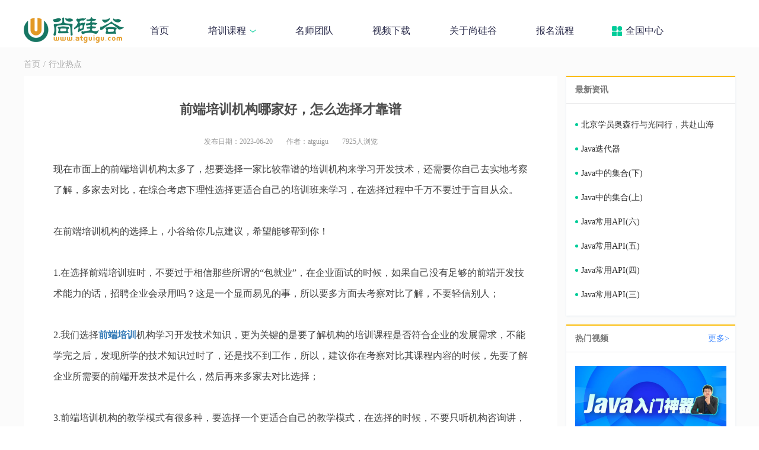

--- FILE ---
content_type: text/html; charset=utf-8
request_url: http://www.atguigu.com/news/187
body_size: 11301
content:
<!doctype html>
<html data-n-head-ssr lang="en" data-n-head="%7B%22lang%22:%7B%22ssr%22:%22en%22%7D%7D">
  <head >
    <title>前端培训机构哪家好，怎么选择才靠谱-尚硅谷</title><meta data-n-head="ssr" charset="utf-8"><meta data-n-head="ssr" name="viewport" content="width=device-width, initial-scale=1"><meta data-n-head="ssr" name="format-detection" content="telephone=no"><meta data-n-head="ssr" data-hid="keywords" name="keywords" content="null"><base href="/news/"><link data-n-head="ssr" rel="icon" type="image/x-icon" href="/favicon.ico"><link data-n-head="ssr" rel="stylesheet" href="/assetsv2/css/style.css"><link rel="preload" href="/news/_nuxt/b0f81fa.js" as="script"><link rel="preload" href="/news/_nuxt/150fa08.js" as="script"><link rel="preload" href="/news/_nuxt/fc09b15.js" as="script"><link rel="preload" href="/news/_nuxt/0c932ea.js" as="script"><link rel="preload" href="/news/_nuxt/7ba74f0.js" as="script"><style data-vue-ssr-id="3a312388:0 0542ed34:0 7e56e4e3:0 adeb2ecc:0 6687582c:0 1642435a:0 fbd821f2:0">a,address,article,aside,b,body,button,caption,dd,div,dl,dt,em,footer,h1,h2,h3,h4,h5,h6,header,html,i,iframel,img,input,li,main,menu,nav,ol,option,p,section,select,span,strong,table,td,textarea,th,tr,ul,var{margin:0;padding:0;border:0}body,html{outline:0}ol,ul{list-style:none}img{border:0;line-height:0;outline:0}a{text-decoration:none;color:#333}table{border-collapse:collapse}em,i,var{font-style:normal}input,select,textarea{outline:none}textarea{resize:none}.clearfix:after{content:"";display:block;clear:both}.fl{float:left}.fr{float:right}
@font-face{font-family:"swiper-icons";src:url("data:application/font-woff;charset=utf-8;base64, [base64]//wADZ2x5ZgAAAywAAADMAAAD2MHtryVoZWFkAAABbAAAADAAAAA2E2+eoWhoZWEAAAGcAAAAHwAAACQC9gDzaG10eAAAAigAAAAZAAAArgJkABFsb2NhAAAC0AAAAFoAAABaFQAUGG1heHAAAAG8AAAAHwAAACAAcABAbmFtZQAAA/gAAAE5AAACXvFdBwlwb3N0AAAFNAAAAGIAAACE5s74hXjaY2BkYGAAYpf5Hu/j+W2+MnAzMYDAzaX6QjD6/4//Bxj5GA8AuRwMYGkAPywL13jaY2BkYGA88P8Agx4j+/8fQDYfA1AEBWgDAIB2BOoAeNpjYGRgYNBh4GdgYgABEMnIABJzYNADCQAACWgAsQB42mNgYfzCOIGBlYGB0YcxjYGBwR1Kf2WQZGhhYGBiYGVmgAFGBiQQkOaawtDAoMBQxXjg/wEGPcYDDA4wNUA2CCgwsAAAO4EL6gAAeNpj2M0gyAACqxgGNWBkZ2D4/wMA+xkDdgAAAHjaY2BgYGaAYBkGRgYQiAHyGMF8FgYHIM3DwMHABGQrMOgyWDLEM1T9/w8UBfEMgLzE////P/5//f/V/xv+r4eaAAeMbAxwIUYmIMHEgKYAYjUcsDAwsLKxc3BycfPw8jEQA/[base64]/uznmfPFBNODM2K7MTQ45YEAZqGP81AmGGcF3iPqOop0r1SPTaTbVkfUe4HXj97wYE+yNwWYxwWu4v1ugWHgo3S1XdZEVqWM7ET0cfnLGxWfkgR42o2PvWrDMBSFj/IHLaF0zKjRgdiVMwScNRAoWUoH78Y2icB/yIY09An6AH2Bdu/UB+yxopYshQiEvnvu0dURgDt8QeC8PDw7Fpji3fEA4z/PEJ6YOB5hKh4dj3EvXhxPqH/SKUY3rJ7srZ4FZnh1PMAtPhwP6fl2PMJMPDgeQ4rY8YT6Gzao0eAEA409DuggmTnFnOcSCiEiLMgxCiTI6Cq5DZUd3Qmp10vO0LaLTd2cjN4fOumlc7lUYbSQcZFkutRG7g6JKZKy0RmdLY680CDnEJ+UMkpFFe1RN7nxdVpXrC4aTtnaurOnYercZg2YVmLN/d/gczfEimrE/fs/bOuq29Zmn8tloORaXgZgGa78yO9/cnXm2BpaGvq25Dv9S4E9+5SIc9PqupJKhYFSSl47+Qcr1mYNAAAAeNptw0cKwkAAAMDZJA8Q7OUJvkLsPfZ6zFVERPy8qHh2YER+3i/BP83vIBLLySsoKimrqKqpa2hp6+jq6RsYGhmbmJqZSy0sraxtbO3sHRydnEMU4uR6yx7JJXveP7WrDycAAAAAAAH//wACeNpjYGRgYOABYhkgZgJCZgZNBkYGLQZtIJsFLMYAAAw3ALgAeNolizEKgDAQBCchRbC2sFER0YD6qVQiBCv/H9ezGI6Z5XBAw8CBK/m5iQQVauVbXLnOrMZv2oLdKFa8Pjuru2hJzGabmOSLzNMzvutpB3N42mNgZGBg4GKQYzBhYMxJLMlj4GBgAYow/P/PAJJhLM6sSoWKfWCAAwDAjgbRAAB42mNgYGBkAIIbCZo5IPrmUn0hGA0AO8EFTQAA") format("woff");font-weight:400;font-style:normal}:root{--swiper-theme-color:#007aff}.swiper-container{margin-left:auto;margin-right:auto;position:relative;overflow:hidden;list-style:none;padding:0;z-index:1}.swiper-container-vertical>.swiper-wrapper{flex-direction:column}.swiper-wrapper{position:relative;width:100%;height:100%;z-index:1;display:flex;transition-property:transform;box-sizing:content-box}.swiper-container-android .swiper-slide,.swiper-wrapper{transform:translateZ(0)}.swiper-container-multirow>.swiper-wrapper{flex-wrap:wrap}.swiper-container-multirow-column>.swiper-wrapper{flex-wrap:wrap;flex-direction:column}.swiper-container-free-mode>.swiper-wrapper{transition-timing-function:ease-out;margin:0 auto}.swiper-slide{flex-shrink:0;width:100%;height:100%;position:relative;transition-property:transform}.swiper-slide-invisible-blank{visibility:hidden}.swiper-container-autoheight,.swiper-container-autoheight .swiper-slide{height:auto}.swiper-container-autoheight .swiper-wrapper{align-items:flex-start;transition-property:transform,height}.swiper-container-3d{perspective:1200px}.swiper-container-3d .swiper-cube-shadow,.swiper-container-3d .swiper-slide,.swiper-container-3d .swiper-slide-shadow-bottom,.swiper-container-3d .swiper-slide-shadow-left,.swiper-container-3d .swiper-slide-shadow-right,.swiper-container-3d .swiper-slide-shadow-top,.swiper-container-3d .swiper-wrapper{transform-style:preserve-3d}.swiper-container-3d .swiper-slide-shadow-bottom,.swiper-container-3d .swiper-slide-shadow-left,.swiper-container-3d .swiper-slide-shadow-right,.swiper-container-3d .swiper-slide-shadow-top{position:absolute;left:0;top:0;width:100%;height:100%;pointer-events:none;z-index:10}.swiper-container-3d .swiper-slide-shadow-left{background-image:linear-gradient(270deg,rgba(0,0,0,.5),transparent)}.swiper-container-3d .swiper-slide-shadow-right{background-image:linear-gradient(90deg,rgba(0,0,0,.5),transparent)}.swiper-container-3d .swiper-slide-shadow-top{background-image:linear-gradient(0deg,rgba(0,0,0,.5),transparent)}.swiper-container-3d .swiper-slide-shadow-bottom{background-image:linear-gradient(180deg,rgba(0,0,0,.5),transparent)}.swiper-container-css-mode>.swiper-wrapper{overflow:auto;scrollbar-width:none;-ms-overflow-style:none}.swiper-container-css-mode>.swiper-wrapper::-webkit-scrollbar{display:none}.swiper-container-css-mode>.swiper-wrapper>.swiper-slide{scroll-snap-align:start start}.swiper-container-horizontal.swiper-container-css-mode>.swiper-wrapper{scroll-snap-type:x mandatory}.swiper-container-vertical.swiper-container-css-mode>.swiper-wrapper{scroll-snap-type:y mandatory}:root{--swiper-navigation-size:44px}.swiper-button-next,.swiper-button-prev{position:absolute;top:50%;width:27px;width:calc(var(--swiper-navigation-size)/44*27);height:44px;height:var(--swiper-navigation-size);margin-top:-22px;margin-top:calc(var(--swiper-navigation-size)*-1/2);z-index:10;cursor:pointer;display:flex;align-items:center;justify-content:center;color:var(--swiper-theme-color);color:var(--swiper-navigation-color,var(--swiper-theme-color))}.swiper-button-next.swiper-button-disabled,.swiper-button-prev.swiper-button-disabled{opacity:.35;cursor:auto;pointer-events:none}.swiper-button-next:after,.swiper-button-prev:after{font-family:swiper-icons;font-size:44px;font-size:var(--swiper-navigation-size);text-transform:none!important;letter-spacing:0;text-transform:none;-moz-font-feature-settings:normal,;font-feature-settings:normal,;font-variant:normal;line-height:1}.swiper-button-prev,.swiper-container-rtl .swiper-button-next{left:10px;right:auto}.swiper-button-prev:after,.swiper-container-rtl .swiper-button-next:after{content:"prev"}.swiper-button-next,.swiper-container-rtl .swiper-button-prev{right:10px;left:auto}.swiper-button-next:after,.swiper-container-rtl .swiper-button-prev:after{content:"next"}.swiper-button-next.swiper-button-white,.swiper-button-prev.swiper-button-white{--swiper-navigation-color:#fff}.swiper-button-next.swiper-button-black,.swiper-button-prev.swiper-button-black{--swiper-navigation-color:#000}.swiper-button-lock{display:none}.swiper-pagination{position:absolute;text-align:center;transition:opacity .3s;transform:translateZ(0);z-index:10}.swiper-pagination.swiper-pagination-hidden{opacity:0}.swiper-container-horizontal>.swiper-pagination-bullets,.swiper-pagination-custom,.swiper-pagination-fraction{bottom:10px;left:0;width:100%}.swiper-pagination-bullets-dynamic{overflow:hidden;font-size:0}.swiper-pagination-bullets-dynamic .swiper-pagination-bullet{transform:scale(.33);position:relative}.swiper-pagination-bullets-dynamic .swiper-pagination-bullet-active,.swiper-pagination-bullets-dynamic .swiper-pagination-bullet-active-main{transform:scale(1)}.swiper-pagination-bullets-dynamic .swiper-pagination-bullet-active-prev{transform:scale(.66)}.swiper-pagination-bullets-dynamic .swiper-pagination-bullet-active-prev-prev{transform:scale(.33)}.swiper-pagination-bullets-dynamic .swiper-pagination-bullet-active-next{transform:scale(.66)}.swiper-pagination-bullets-dynamic .swiper-pagination-bullet-active-next-next{transform:scale(.33)}.swiper-pagination-bullet{width:8px;height:8px;display:inline-block;border-radius:100%;background:#000;opacity:.2}button.swiper-pagination-bullet{border:none;margin:0;padding:0;box-shadow:none;-webkit-appearance:none;-moz-appearance:none;appearance:none}.swiper-pagination-clickable .swiper-pagination-bullet{cursor:pointer}.swiper-pagination-bullet-active{opacity:1;background:var(--swiper-theme-color);background:var(--swiper-pagination-color,var(--swiper-theme-color))}.swiper-container-vertical>.swiper-pagination-bullets{right:10px;top:50%;transform:translate3d(0,-50%,0)}.swiper-container-vertical>.swiper-pagination-bullets .swiper-pagination-bullet{margin:6px 0;display:block}.swiper-container-vertical>.swiper-pagination-bullets.swiper-pagination-bullets-dynamic{top:50%;transform:translateY(-50%);width:8px}.swiper-container-vertical>.swiper-pagination-bullets.swiper-pagination-bullets-dynamic .swiper-pagination-bullet{display:inline-block;transition:transform .2s,top .2s}.swiper-container-horizontal>.swiper-pagination-bullets .swiper-pagination-bullet{margin:0 4px}.swiper-container-horizontal>.swiper-pagination-bullets.swiper-pagination-bullets-dynamic{left:50%;transform:translateX(-50%);white-space:nowrap}.swiper-container-horizontal>.swiper-pagination-bullets.swiper-pagination-bullets-dynamic .swiper-pagination-bullet{transition:transform .2s,left .2s}.swiper-container-horizontal.swiper-container-rtl>.swiper-pagination-bullets-dynamic .swiper-pagination-bullet{transition:transform .2s,right .2s}.swiper-pagination-progressbar{background:rgba(0,0,0,.25);position:absolute}.swiper-pagination-progressbar .swiper-pagination-progressbar-fill{background:var(--swiper-theme-color);background:var(--swiper-pagination-color,var(--swiper-theme-color));position:absolute;left:0;top:0;width:100%;height:100%;transform:scale(0);transform-origin:left top}.swiper-container-rtl .swiper-pagination-progressbar .swiper-pagination-progressbar-fill{transform-origin:right top}.swiper-container-horizontal>.swiper-pagination-progressbar,.swiper-container-vertical>.swiper-pagination-progressbar.swiper-pagination-progressbar-opposite{width:100%;height:4px;left:0;top:0}.swiper-container-horizontal>.swiper-pagination-progressbar.swiper-pagination-progressbar-opposite,.swiper-container-vertical>.swiper-pagination-progressbar{width:4px;height:100%;left:0;top:0}.swiper-pagination-white{--swiper-pagination-color:#fff}.swiper-pagination-black{--swiper-pagination-color:#000}.swiper-pagination-lock{display:none}.swiper-scrollbar{border-radius:10px;position:relative;-ms-touch-action:none;background:rgba(0,0,0,.1)}.swiper-container-horizontal>.swiper-scrollbar{position:absolute;left:1%;bottom:3px;z-index:50;height:5px;width:98%}.swiper-container-vertical>.swiper-scrollbar{position:absolute;right:3px;top:1%;z-index:50;width:5px;height:98%}.swiper-scrollbar-drag{height:100%;width:100%;position:relative;background:rgba(0,0,0,.5);border-radius:10px;left:0;top:0}.swiper-scrollbar-cursor-drag{cursor:move}.swiper-scrollbar-lock{display:none}.swiper-zoom-container{width:100%;height:100%;display:flex;justify-content:center;align-items:center;text-align:center}.swiper-zoom-container>canvas,.swiper-zoom-container>img,.swiper-zoom-container>svg{max-width:100%;max-height:100%;object-fit:contain}.swiper-slide-zoomed{cursor:move}.swiper-lazy-preloader{width:42px;height:42px;position:absolute;left:50%;top:50%;margin-left:-21px;margin-top:-21px;z-index:10;transform-origin:50%;animation:swiper-preloader-spin 1s linear infinite;box-sizing:border-box;border-left:4px solid var(--swiper-theme-color);border-bottom:4px solid var(--swiper-theme-color);border-right:4px solid var(--swiper-theme-color);border:4px solid var(--swiper-preloader-color,var(--swiper-theme-color));border-radius:50%;border-top:4px solid transparent}.swiper-lazy-preloader-white{--swiper-preloader-color:#fff}.swiper-lazy-preloader-black{--swiper-preloader-color:#000}@keyframes swiper-preloader-spin{to{transform:rotate(1turn)}}.swiper-container .swiper-notification{position:absolute;left:0;top:0;pointer-events:none;opacity:0;z-index:-1000}.swiper-container-fade.swiper-container-free-mode .swiper-slide{transition-timing-function:ease-out}.swiper-container-fade .swiper-slide{pointer-events:none;transition-property:opacity}.swiper-container-fade .swiper-slide .swiper-slide{pointer-events:none}.swiper-container-fade .swiper-slide-active,.swiper-container-fade .swiper-slide-active .swiper-slide-active{pointer-events:auto}.swiper-container-cube{overflow:visible}.swiper-container-cube .swiper-slide{pointer-events:none;-webkit-backface-visibility:hidden;backface-visibility:hidden;z-index:1;visibility:hidden;transform-origin:0 0;width:100%;height:100%}.swiper-container-cube .swiper-slide .swiper-slide{pointer-events:none}.swiper-container-cube.swiper-container-rtl .swiper-slide{transform-origin:100% 0}.swiper-container-cube .swiper-slide-active,.swiper-container-cube .swiper-slide-active .swiper-slide-active{pointer-events:auto}.swiper-container-cube .swiper-slide-active,.swiper-container-cube .swiper-slide-next,.swiper-container-cube .swiper-slide-next+.swiper-slide,.swiper-container-cube .swiper-slide-prev{pointer-events:auto;visibility:visible}.swiper-container-cube .swiper-slide-shadow-bottom,.swiper-container-cube .swiper-slide-shadow-left,.swiper-container-cube .swiper-slide-shadow-right,.swiper-container-cube .swiper-slide-shadow-top{z-index:0;-webkit-backface-visibility:hidden;backface-visibility:hidden}.swiper-container-cube .swiper-cube-shadow{position:absolute;left:0;bottom:0;width:100%;height:100%;background:#000;opacity:.6;-webkit-filter:blur(50px);filter:blur(50px);z-index:0}.swiper-container-flip{overflow:visible}.swiper-container-flip .swiper-slide{pointer-events:none;-webkit-backface-visibility:hidden;backface-visibility:hidden;z-index:1}.swiper-container-flip .swiper-slide .swiper-slide{pointer-events:none}.swiper-container-flip .swiper-slide-active,.swiper-container-flip .swiper-slide-active .swiper-slide-active{pointer-events:auto}.swiper-container-flip .swiper-slide-shadow-bottom,.swiper-container-flip .swiper-slide-shadow-left,.swiper-container-flip .swiper-slide-shadow-right,.swiper-container-flip .swiper-slide-shadow-top{z-index:0;-webkit-backface-visibility:hidden;backface-visibility:hidden}
.nuxt-progress{position:fixed;top:0;left:0;right:0;height:2px;width:0;opacity:1;transition:width .1s,opacity .4s;background-color:#000;z-index:999999}.nuxt-progress.nuxt-progress-notransition{transition:none}.nuxt-progress-failed{background-color:red}
.main{background-color:#fbfbfb}code{background-color:#f9f2f4;color:#666;padding:5px;font-size:1rem;border-radius:4px}.wrap{display:flex;width:1200px;margin:0 auto;padding:20px 0}.wrap .content{box-sizing:border-box;width:900px;background:#fff;padding:10px 0 80px;margin:0 auto}.content .article-title{text-align:center;font-size:22px;line-height:1.5;margin:30px;color:#4d4d4d}.content .entry-meta{text-align:center;color:#999;font-size:12px;margin-bottom:20px}.content .entry-meta span{margin:0 10px}.content .article-detail{padding:0 50px 20px;line-height:35px;word-wrap:break-word}.content .article-detail pre{word-wrap:break-word;text-wrap:inherit}.article-detail img{max-width:100%;height:auto}.article-detail a{color:#337ab7;text-decoration:none}.article-detail a:active,a:focus,a:hover{color:#009688!important}.article-detail p{color:#424242}.article-detail h2{margin:20px 0;color:#2a3b4f}.article-detail blockquote{border-left:5px solid #ccc;font-style:italic;margin-left:0;margin-right:0;overflow:hidden;padding-left:1.5em;padding-right:1.5em}.breadcrumb{display:flex;align-items:center;font-size:14px;color:#aaa;margin-bottom:10px}.breadcrumb a{color:#aaa;text-decoration:none}.breadcrumb span{margin:0 5px;color:#aaa}.article-bottom{border-top:1px solid #ededed;margin-top:2px;padding:20px}.article-bottom a{display:block;font-size:16px;color:#8a8a8a;line-height:40px;white-space:nowrap;overflow:hidden;text-overflow:ellipsis}.article-bottom a:hover{color:#4d4d4d;text-decoration:underline}.article-bottom a b{font-weight:700}table{border-collapse:collapse}td,th{border:1px solid #333;padding:10px}
.clx[data-v-143d00cb]:after{content:"";display:block;clear:both}header[data-v-143d00cb]{width:100%;background:#fff}.new-nav[data-v-143d00cb]{width:1200px;margin:0 auto}.new-nav a.new-logo[data-v-143d00cb]{float:left;width:169px;height:80px;background:url(//www.atguigu.com/images/aboutus_new/logo.png) center 28px no-repeat}.new-nav nav[data-v-143d00cb]{float:left;margin-left:44px;line-height:1}.new-nav nav a[data-v-143d00cb]{float:left;padding:44px 33px 20px;font-size:16px;color:#272848;position:relative;cursor:pointer}.new-nav nav a[data-v-143d00cb]:hover{color:#0c9;text-decoration:none}.new-nav nav a .nav-crow[data-v-143d00cb]{display:inline-block;width:11px;height:5px;background:url(//www.atguigu.com/images/aboutus_new/crow.png) 50% no-repeat;margin-left:6px;position:relative;top:-2px}.new-nav nav a.nav-xq[data-v-143d00cb]{padding-left:54px}.new-nav nav a.nav-xq[data-v-143d00cb]:after{content:"";width:17px;height:17px;background:url(//www.atguigu.com/images/aboutus_new/gift.png) 50% no-repeat;position:absolute;left:31px}.kcbox[data-v-143d00cb]{width:180px;position:absolute;z-index:999999999!important;left:0;top:80px;background:#fff;border-right:none;box-shadow:0 0 10px rgba(0,0,0,.1);border-radius:3px;overflow:hidden;display:none;padding-bottom:15px}.kcbox li[data-v-143d00cb]{float:left;width:100%;box-sizing:border-box;line-height:1}.kcbox li a[data-v-143d00cb]{display:block;line-height:22px;overflow:hidden;color:#272848;text-align:left;font-size:14px}.kcbox li a.java-course[data-v-143d00cb]{background:url(//www.atguigu.com/images/index_new/java.png) 20px no-repeat}.kcbox li a.java-course[data-v-143d00cb],.kcbox li a.jichuban-course[data-v-143d00cb]{padding:15px 0 15px 50px;color:#272848;text-align:left;float:left}.kcbox li a.jichuban-course[data-v-143d00cb]{background:url(//www.atguigu.com/images/index_new/hot.png) 20px no-repeat}.kcbox li a.hm-course[data-v-143d00cb]{padding:15px 0 15px 50px;color:#272848;float:left;background:url(//www.atguigu.com/images/index_new/hm.png) 20px no-repeat;background-size:20px;overflow:hidden}.kcbox li a.bd-course[data-v-143d00cb]:hover,.kcbox li a.bj-course[data-v-143d00cb]:hover,.kcbox li a.dc-course[data-v-143d00cb]:hover,.kcbox li a.html5-course[data-v-143d00cb]:hover,.kcbox li a.java-course[data-v-143d00cb]:hover,.kcbox li a.jichuban-course[data-v-143d00cb]:hover,.kcbox li a.sh-course[data-v-143d00cb]:hover,.kcbox li a.sz-course[data-v-143d00cb]:hover,.kcbox li a.ui-course[data-v-143d00cb]:hover,.kcbox li a.wh-course[data-v-143d00cb]:hover{color:#0c9}.kcbox li a.html5-course[data-v-143d00cb]{padding:15px 0 15px 50px;color:#272848;text-align:left;float:left;background:url(//www.atguigu.com/images/index_new/web.png) 20px no-repeat}.kcbox li a.bd-course[data-v-143d00cb]{background:url(//www.atguigu.com/images/index_new/bigdata.png) 20px no-repeat}.kcbox li a.bd-course[data-v-143d00cb],.kcbox li a.ui-course[data-v-143d00cb]{padding:15px 0 15px 50px;color:#272848;float:left;overflow:hidden}.kcbox li a.ui-course[data-v-143d00cb]{background:url(//www.atguigu.com/images/index_new/ui.png) 20px no-repeat}.kcbox li a.dc-course[data-v-143d00cb]{padding:15px 0 15px 50px;color:#272848;float:left;background:url(//www.atguigu.com/images/index_new/dc.png) 20px no-repeat;overflow:hidden}.kcbox li a.iot-course[data-v-143d00cb]{background:url(//www.atguigu.com/images/index_new/iot.png) 20px no-repeat;background-size:20px}.kcbox li a.ai-course[data-v-143d00cb],.kcbox li a.iot-course[data-v-143d00cb]{padding:15px 0 15px 50px;color:#272848;float:left;overflow:hidden}.kcbox li a.ai-course[data-v-143d00cb]{background:url(//www.atguigu.com/images/index_new/ai.png) 20px no-repeat;background-size:20px}.kcbox li a.agent-course[data-v-143d00cb]{background:url(//www.atguigu.com/images/index_new/agent.png) 20px no-repeat;background-size:20px}.kcbox li a.agent-course[data-v-143d00cb],.kcbox li a.linux-course[data-v-143d00cb]{padding:15px 0 15px 50px;color:#272848;float:left;overflow:hidden}.kcbox li a.linux-course[data-v-143d00cb]{background:url(//www.atguigu.com/images/index_new/linux.png) 20px no-repeat;background-size:20px}.vdbox[data-v-143d00cb]{width:115px;position:absolute;z-index:999999999!important;left:10px;top:80px;background:#fff;border-right:none;box-shadow:0 0 10px rgba(0,0,0,.1);border-radius:3px;box-sizing:border-box;display:none}.vdbox li[data-v-143d00cb]{line-height:1}.vdbox li[data-v-143d00cb],.vdbox li a[data-v-143d00cb]{float:none;box-sizing:border-box;width:100%}.vdbox li a[data-v-143d00cb]{display:block;line-height:22px;overflow:hidden;color:#272848;text-align:left;font-size:14px;padding:15px 0 15px 30px;line-height:1}.xqbox[data-v-143d00cb]{width:150px;position:absolute;z-index:999999999!important;left:0;top:80px;background:#fff;border-right:none;box-shadow:0 0 10px rgba(0,0,0,.1);border-radius:3px;box-sizing:border-box;display:none}.xqbox li[data-v-143d00cb]{line-height:1;height:52px}.xqbox li[data-v-143d00cb],.xqbox li a[data-v-143d00cb]{box-sizing:border-box;width:100%}.xqbox li a[data-v-143d00cb]{display:block;line-height:22px;overflow:hidden;color:#272848;text-align:left;font-size:14px;padding:15px 0 15px 60px}.xqbox li a.bj-course[data-v-143d00cb]:before{content:"北京";background:#ff514d}.xqbox li a.bj-course[data-v-143d00cb]:before,.xqbox li a.sh-course[data-v-143d00cb]:before{position:absolute;line-height:18px;top:14px;left:20px;padding:2px 5px;color:#fff;font-size:12px;text-align:center;border-radius:3px}.xqbox li a.sh-course[data-v-143d00cb]:before{content:"上海";background:#ff9100}.xqbox li a.sz-course[data-v-143d00cb]:before{content:"深圳";background:#488eff;text-align:center}.xqbox li a.sz-course[data-v-143d00cb]:before,.xqbox li a.wh-course[data-v-143d00cb]:before{position:absolute;line-height:18px;top:14px;left:20px;color:#fff;font-size:12px;padding:2px 5px;border-radius:3px}.xqbox li a.wh-course[data-v-143d00cb]:before{content:"武汉";background:#ff3b8b}.xqbox li a.xa-course[data-v-143d00cb]:before{content:"西安";background:#d35500}.xqbox li a.cd-course[data-v-143d00cb]:before,.xqbox li a.xa-course[data-v-143d00cb]:before{position:absolute;line-height:18px;top:14px;left:20px;color:#fff;font-size:12px;text-align:center;padding:2px 5px;border-radius:3px}.xqbox li a.cd-course[data-v-143d00cb]:before{content:"成都";background:#00c4b5}.freevideo:hover .vdbox[data-v-143d00cb],.kch:hover .kcbox[data-v-143d00cb],.xqh:hover .xqbox[data-v-143d00cb]{display:block}.kcbox li[data-v-143d00cb]:hover,.vdbox li[data-v-143d00cb]:hover,.xqbox li[data-v-143d00cb]:hover{background:#eee}
.sidebar{width:285px;margin-left:15px;margin-top:28px;flex-shrink:0}.card{margin-bottom:15px;border-top:2px solid #fbbd0b;box-shadow:0 1px 3px 0 rgba(227,234,239,.878),0 0 0 0 #e1e7ea;background:#fff}.side-title{height:44px;padding-left:15px;color:#777;font-size:14px;font-weight:800;line-height:44px;border-bottom:1px solid rgba(34,36,38,.1)}.side-title a{margin-right:10px;float:right;font-size:14px;font-weight:400;color:#488eff}.side-content{padding:15px}.side-content li{display:flex}.side-content li a{position:relative;display:block;padding:8px 0 8px 10px;font-size:14px;color:#333;line-height:25px}.side-content li a:before{position:absolute;left:0;top:18px;width:5px;height:5px;border-radius:50%;background:#0c9;content:""}.side-content.video li a:before{display:none}.side-content.video li a{line-height:0;padding:8px 0}.side-content.video li a img{max-width:100%}
.site-footer[data-v-3cbcffef]{--footer-bg:#323232;--footer-bg-darker:#2a2a2a;--footer-text-primary:#fff;--footer-text-secondary:#a8a8a8;--footer-border-color:#474747;--footer-font-family:"Microsoft Yahei",sans-serif;width:100%;background-color:var(--footer-bg);color:var(--footer-text-secondary);font-family:var(--footer-font-family);font-size:12px}.footer-container[data-v-3cbcffef]{max-width:1200px;margin:0 auto;padding:0 20px}.footer-courses[data-v-3cbcffef]{border-bottom:1px solid var(--footer-border-color)}.courses-list[data-v-3cbcffef]{justify-content:center;flex-wrap:wrap;grid-gap:80px;gap:80px;list-style:none;padding:0;margin:0;height:100px}.course-link[data-v-3cbcffef],.courses-list[data-v-3cbcffef]{display:flex;align-items:center}.course-link[data-v-3cbcffef]{grid-gap:15px;gap:15px;color:var(--footer-text-primary)!important;text-decoration:none;font-size:18px;transition:color .3s}.course-link[data-v-3cbcffef]:hover{color:#e0e0e0}.course-link[data-v-3cbcffef]:before{content:"";display:inline-block;width:60px;height:60px;background-size:contain;background-repeat:no-repeat;background-position:50%}.course-link--java[data-v-3cbcffef]:before{background-image:url(https://www.atguigu.com/images/footer/java.png)}.course-link--iot[data-v-3cbcffef]:before{background-image:url(https://www.atguigu.com/images/footer/iot.png)}.course-link--ai[data-v-3cbcffef]:before{background-image:url(https://www.atguigu.com/images/footer/ai.png)}.course-link--linux[data-v-3cbcffef]:before{background-image:url(https://www.atguigu.com/images/footer/linux.png)}.course-link--agent[data-v-3cbcffef]:before{background-image:url(https://www.atguigu.com/images/footer/agent.png)}.footer-nav[data-v-3cbcffef]{width:1000px;margin:0 auto;display:flex;justify-content:space-between;flex-wrap:wrap;grid-gap:30px;gap:30px;padding:30px 0}.nav-list[data-v-3cbcffef]{width:130px;margin:0;border-right:1px solid var(--footer-border-color)}.nav-list[data-v-3cbcffef]:last-of-type{border-right:none}.nav-list dt[data-v-3cbcffef]{font-size:20px;color:var(--footer-text-primary);margin-bottom:15px}.nav-list dd[data-v-3cbcffef]{margin:0 0 10px;line-height:1.6}.nav-list dd a[data-v-3cbcffef]{color:var(--footer-text-secondary);text-decoration:none;transition:color .3s}.nav-list dd a[data-v-3cbcffef]:hover{color:var(--footer-text-primary)}.nav-list--contact[data-v-3cbcffef]{flex-grow:1;min-width:250px}.nav-list--contact dt a[data-v-3cbcffef]{font-size:20px;color:var(--footer-text-primary)}.contact-address span[data-v-3cbcffef]{display:block;line-height:1.8}.nav-qr[data-v-3cbcffef]{text-align:center;padding-left:20px}.nav-qr img[data-v-3cbcffef]{width:120px;height:120px}.nav-qr p[data-v-3cbcffef]{margin:0;line-height:1.5;font-size:12px;color:var(--footer-text-primary)}.footer-copyright[data-v-3cbcffef]{background-color:var(--footer-bg-darker);padding:15px 0;font-size:12px}.copyright-content[data-v-3cbcffef]{display:flex;justify-content:center;align-items:center;flex-wrap:wrap;grid-gap:15px 25px;gap:15px 25px}.copyright-content a[data-v-3cbcffef],.copyright-content span[data-v-3cbcffef]{color:var(--footer-text-secondary);text-decoration:none;display:inline-flex;align-items:center;grid-gap:8px;gap:8px}.copyright-content a[data-v-3cbcffef]:hover{color:var(--footer-text-primary)}.copyright-content img[data-v-3cbcffef]{vertical-align:middle;height:24px;width:auto}</style>
  </head>
  <body >
    <div data-server-rendered="true" id="__nuxt"><!----><div id="__layout"><div><header data-v-143d00cb><!----> <div class="new-nav clx" data-v-143d00cb><a href="//www.atguigu.com" target="_blank" class="new-logo" data-v-143d00cb></a> <nav data-v-143d00cb><a href="//www.atguigu.com" target="_blank" style="padding-left: 0" data-v-143d00cb>首页</a> <div class="kch" style="float: left; position: relative" data-v-143d00cb><a target="_blank" class="nav-kc" data-v-143d00cb>培训课程<i class="nav-crow" data-v-143d00cb></i></a> <ul class="kcbox" data-v-143d00cb><li style="margin-top: 15px" data-v-143d00cb><a href="//www.atguigu.com/java/" target="_blank" title="Java培训" class="java-course" data-v-143d00cb>
              Java智能体
            </a></li> <li data-v-143d00cb><a href="/iot/" target="_blank" title="嵌入式培训" class="iot-course" style="overflow: hidden" data-v-143d00cb>
              嵌入式
            </a></li> <li data-v-143d00cb><a href="//www.atguigu.com/ai/" target="_blank" title="大模型培训" class="ai-course" style="overflow: hidden" data-v-143d00cb>
              大模型
            </a></li> <li data-v-143d00cb><a href="//www.atguigu.com/agent/" target="_blank" title="大模型培训" class="agent-course" style="overflow: hidden" data-v-143d00cb>
              大模型（极速版）
            </a></li></ul></div> <a href="//www.atguigu.com/teacher.shtml" target="_blank" data-v-143d00cb>名师团队</a> <a href="//www.atguigu.com/video/java" target="_blank" data-v-143d00cb>视频下载</a> <a href="//www.atguigu.com/aboutus.shtml" target="_blank" data-v-143d00cb>关于尚硅谷</a> <a href="//www.atguigu.com/baoming.shtml" target="_blank" data-v-143d00cb>报名流程</a> <div class="xqh" style="float: left; position: relative" data-v-143d00cb><a href="//www.atguigu.com/contant.shtml" target="_blank" class="nav-xq" data-v-143d00cb>全国中心</a> <ul class="xqbox clx" data-v-143d00cb><li data-v-143d00cb><a href="//www.atguigu.com/beijing/" target="_blank" class="bj-course" data-v-143d00cb>
              北京
            </a></li> <li data-v-143d00cb><a href="//www.atguigu.com/shenzhen/" target="_blank" class="sz-course" data-v-143d00cb>
              深圳
            </a></li> <li data-v-143d00cb><a href="//www.atguigu.com/wuhan/" target="_blank" class="wh-course" data-v-143d00cb>
              武汉
            </a></li></ul></div></nav></div></header> <div class="main"><div class="wrap clearfix"><div><div class="breadcrumb"><a href="/">首页</a> <span>/</span> <a href="/news/hyrd/1">行业热点</a></div> <div class="content"><h1 class="article-title">前端培训机构哪家好，怎么选择才靠谱</h1> <div class="entry-meta"><span>发布日期：2023-06-20</span> <span>作者：atguigu</span> <span>7925人浏览</span></div> <div class="article-detail"><p>现在市面上的前端培训机构太多了，想要选择一家比较靠谱的培训机构来学习开发技术，还需要你自己去实地考察了解，多家去对比，在综合考虑下理性选择更适合自己的培训班来学习，在选择过程中千万不要过于盲目从众。</p><p>&nbsp;</p><p>在前端培训机构的选择上，小谷给你几点建议，希望能够帮到你！</p><p>&nbsp;</p><p>1.在选择前端培训班时，不要过于相信那些所谓的“包就业”，在企业面试的时候，如果自己没有足够的前端开发技术能力的话，招聘企业会录用吗？这是一个显而易见的事，所以要多方面去考察对比了解，不要轻信别人；</p><p>&nbsp;</p><p>2.我们选择<a href="http://www.atguigu.com"><strong>前端培训</strong></a>机构学习开发技术知识，更为关键的是要了解机构的培训课程是否符合企业的发展需求，不能学完之后，发现所学的技术知识过时了，还是找不到工作，所以，建议你在考察对比其课程内容的时候，先要了解企业所需要的前端开发技术是什么，然后再来多家去对比选择；</p><p>&nbsp;</p><p>3.前端培训机构的教学模式有很多种，要选择一个更适合自己的教学模式，在选择的时候，不要只听机构咨询讲，还要到上课的班级具体了解，是不是她说的那种模式，在这里小谷建议你选择全程线下面授的教学模式，这种教学模式对零基础学习者更友好一点；</p><p>&nbsp;</p><p>4.讲师是我们学习过程中的方向导师，前端培训机构的讲师是否具备丰富的教学经验和实战经验是其机构教学能力的体现，因此，在考察培训机构的师资情况的时候，建议你到实际的学习环境中去了解讲师是否真的具备较强的教学能力与实战能力。</p><p>&nbsp;</p><p>因此，在选择前端培训机构的时候，不要盲目从众，要从多个方面去考察了解，更为理性的来选择适合自己的培训机构学习。</p></div> <div class="article-bottom"><a href="/news/186" class="prev"><b>上一篇：</b>大数据培训机构靠谱吗，值不值得去学习</a> <a href="/news/188" class="next"><b>下一篇：</b>现在Java培训机构的学习费用大概是多少</a></div></div></div> <div class="sidebar"><div class="card"><div class="side-title">最新资讯</div> <div class="side-content"><ul><li><a href="/news/17199">北京学员奥森行与光同行，共赴山海</a></li><li><a href="/news/17198">Java迭代器</a></li><li><a href="/news/17197">Java中的集合(下)</a></li><li><a href="/news/17196">Java中的集合(上)</a></li><li><a href="/news/17195">Java常用API(六)</a></li><li><a href="/news/17194">Java常用API(五)</a></li><li><a href="/news/17193">Java常用API(四)</a></li><li><a href="/news/17192">Java常用API(三)</a></li></ul></div></div> <div class="card"><div class="side-title">热门视频 <a href="http://www.atguigu.com/video/java">更多&gt;</a></div> <div class="side-content video"><ul><li><a href="http://www.atguigu.com/video/1" target="_blank"><img src="http://www.atguigu.com/uploads/1_532f08f8d1.jpg"></a></li> <li><a href="http://www.atguigu.com/video/3" target="_blank"><img src="http://www.atguigu.com/uploads/03_6080684c09.jpg"></a></li> <li><a href="http://www.atguigu.com/video/351" target="_blank"><img src="http://www.atguigu.com/assetsv2/images/video/python/python1.jpg"></a></li></ul></div></div></div></div></div> <footer class="site-footer" data-v-3cbcffef><div class="footer-container" data-v-3cbcffef><div class="footer-courses" data-v-3cbcffef><ul class="courses-list" data-v-3cbcffef><li data-v-3cbcffef><a href="//www.atguigu.com/java/" target="_blank" rel="noopener noreferrer" class="course-link course-link--java" data-v-3cbcffef>Java智能体</a></li> <li data-v-3cbcffef><a href="//www.atguigu.com/iot/" target="_blank" rel="noopener noreferrer" class="course-link course-link--iot" data-v-3cbcffef>嵌入式</a></li> <li data-v-3cbcffef><a href="//www.atguigu.com/ai/" title="人工智能培训" target="_blank" rel="noopener noreferrer" class="course-link course-link--ai" data-v-3cbcffef>大模型</a></li> <li data-v-3cbcffef><a href="//www.atguigu.com/agent/" target="_blank" rel="noopener noreferrer" class="course-link course-link--agent" data-v-3cbcffef>大模型（极速版）</a></li></ul></div> <nav aria-label="页脚导航" class="footer-nav" data-v-3cbcffef><dl class="nav-list" data-v-3cbcffef><dt data-v-3cbcffef>关于尚硅谷</dt> <dd data-v-3cbcffef><a rel="nofollow noopener noreferrer" href="//www.atguigu.com/aboutus.shtml" target="_blank" data-v-3cbcffef>教育理念</a></dd> <dd data-v-3cbcffef><a rel="nofollow noopener noreferrer" href="//www.atguigu.com/teacher.shtml" target="_blank" data-v-3cbcffef>名师团队</a></dd> <dd data-v-3cbcffef><a rel="nofollow noopener noreferrer" href="https://tb.53kf.com/code/client/10007377/1" target="_blank" data-v-3cbcffef>学员心声</a></dd> <dd data-v-3cbcffef><a rel="nofollow noopener noreferrer" href="//www.atguigu.com/join.shtml" target="_blank" data-v-3cbcffef>加入我们</a></dd></dl> <dl class="nav-list" data-v-3cbcffef><dt data-v-3cbcffef>视频下载</dt> <dd data-v-3cbcffef><a href="//www.atguigu.com/video/java" target="_blank" data-v-3cbcffef>Java视频</a></dd> <dd data-v-3cbcffef><a href="//www.atguigu.com/video/llm" target="_blank" data-v-3cbcffef>人工智能视频</a></dd> <dd data-v-3cbcffef><a href="//www.atguigu.com/video/iot" target="_blank" data-v-3cbcffef>嵌入式视频</a></dd></dl> <dl class="nav-list" data-v-3cbcffef><dt data-v-3cbcffef>硅谷动态</dt> <dd data-v-3cbcffef><a href="//www.atguigu.com/dt/hyrd" target="_blank" rel="noopener noreferrer" data-v-3cbcffef>热点资讯</a></dd> <dd data-v-3cbcffef><a href="//www.atguigu.com/dt/news" target="_blank" rel="noopener noreferrer" data-v-3cbcffef>技术聚焦</a></dd></dl> <dl class="nav-list nav-list--contact" data-v-3cbcffef><dt data-v-3cbcffef><a rel="nofollow noopener noreferrer" href="//www.atguigu.com/contant.shtml" target="_blank" data-v-3cbcffef>联系我们</a></dt> <dd data-v-3cbcffef>全国统一咨询电话：010-56253825</dd> <dd class="contact-address" data-v-3cbcffef><span data-v-3cbcffef>北京基地：北京市昌平区宏福科技园2号楼3层</span> <span data-v-3cbcffef>深圳基地：深圳市宝安区西部硅谷大厦B座A区一层</span> <span data-v-3cbcffef>武汉基地：武汉市东湖高新区天颐科技园C栋3层</span></dd></dl> <div class="nav-qr" data-v-3cbcffef><img src="//www.atguigu.com/images/footer/ewm.png" alt="尚硅谷微信二维码" data-v-3cbcffef> <p data-v-3cbcffef>关注尚硅谷微信<br data-v-3cbcffef>一键下载全部视频教程</p></div></nav></div> <div class="footer-copyright" data-v-3cbcffef><div class="footer-container copyright-content" data-v-3cbcffef><a href="https://beian.miit.gov.cn" target="_blank" rel="nofollow noopener noreferrer" data-v-3cbcffef>京ICP备13018369号</a> <span data-v-3cbcffef><img src="//www.atguigu.com/images/footer/icon_gh.png" alt="公安备案图标" data-v-3cbcffef>
        京公网安备 11011402010636号
      </span> <a target="cyxyv" href="https://v.yunaq.com/certificate?domain=www.atguigu.com&from=label&code=90020" rel="nofollow noopener noreferrer" data-v-3cbcffef><img src="https://aqyzmedia.yunaq.com/labels/label_sm_90020.png" alt="云安全认证" data-v-3cbcffef></a> <a href="/chengnuo.shtml" target="_blank" rel="noopener noreferrer" data-v-3cbcffef>依法合规经营承诺</a></div></div></footer></div></div></div><script>window.__NUXT__=(function(a,b){return {layout:"default",data:[{detaildata:{title:b,content:"\u003Cp\u003E现在市面上的前端培训机构太多了，想要选择一家比较靠谱的培训机构来学习开发技术，还需要你自己去实地考察了解，多家去对比，在综合考虑下理性选择更适合自己的培训班来学习，在选择过程中千万不要过于盲目从众。\u003C\u002Fp\u003E\u003Cp\u003E&nbsp;\u003C\u002Fp\u003E\u003Cp\u003E在前端培训机构的选择上，小谷给你几点建议，希望能够帮到你！\u003C\u002Fp\u003E\u003Cp\u003E&nbsp;\u003C\u002Fp\u003E\u003Cp\u003E1.在选择前端培训班时，不要过于相信那些所谓的“包就业”，在企业面试的时候，如果自己没有足够的前端开发技术能力的话，招聘企业会录用吗？这是一个显而易见的事，所以要多方面去考察对比了解，不要轻信别人；\u003C\u002Fp\u003E\u003Cp\u003E&nbsp;\u003C\u002Fp\u003E\u003Cp\u003E2.我们选择\u003Ca href=\"http:\u002F\u002Fwww.atguigu.com\"\u003E\u003Cstrong\u003E前端培训\u003C\u002Fstrong\u003E\u003C\u002Fa\u003E机构学习开发技术知识，更为关键的是要了解机构的培训课程是否符合企业的发展需求，不能学完之后，发现所学的技术知识过时了，还是找不到工作，所以，建议你在考察对比其课程内容的时候，先要了解企业所需要的前端开发技术是什么，然后再来多家去对比选择；\u003C\u002Fp\u003E\u003Cp\u003E&nbsp;\u003C\u002Fp\u003E\u003Cp\u003E3.前端培训机构的教学模式有很多种，要选择一个更适合自己的教学模式，在选择的时候，不要只听机构咨询讲，还要到上课的班级具体了解，是不是她说的那种模式，在这里小谷建议你选择全程线下面授的教学模式，这种教学模式对零基础学习者更友好一点；\u003C\u002Fp\u003E\u003Cp\u003E&nbsp;\u003C\u002Fp\u003E\u003Cp\u003E4.讲师是我们学习过程中的方向导师，前端培训机构的讲师是否具备丰富的教学经验和实战经验是其机构教学能力的体现，因此，在考察培训机构的师资情况的时候，建议你到实际的学习环境中去了解讲师是否真的具备较强的教学能力与实战能力。\u003C\u002Fp\u003E\u003Cp\u003E&nbsp;\u003C\u002Fp\u003E\u003Cp\u003E因此，在选择前端培训机构的时候，不要盲目从众，要从多个方面去考察了解，更为理性的来选择适合自己的培训机构学习。\u003C\u002Fp\u003E",publishDate:"2023-06-20",author:"atguigu",views:"7925",createdAt:"2023-07-20T09:04:31.696Z",updatedAt:"2026-01-29T17:53:47.169Z",publishedAt:"2023-07-20T09:04:33.539Z",seoDesc:a,seoTitle:b,seoKeyword:a,type:{data:{id:1,attributes:{name:"行业热点",code:"hyrd",createdAt:"2022-10-21T08:31:57.041Z",updatedAt:"2022-10-21T08:32:03.506Z",publishedAt:"2022-10-21T08:32:03.503Z"}}},tags:{data:[]}},latestData:[{id:17199,attributes:{title:"北京学员奥森行\u003Cbr\u002F\u003E与光同行，共赴山海"}},{id:17198,attributes:{title:"Java迭代器"}},{id:17197,attributes:{title:"Java中的集合(下)"}},{id:17196,attributes:{title:"Java中的集合(上)"}},{id:17195,attributes:{title:"Java常用API(六)"}},{id:17194,attributes:{title:"Java常用API(五)"}},{id:17193,attributes:{title:"Java常用API(四)"}},{id:17192,attributes:{title:"Java常用API(三)"}}],prevArticle:{id:186,title:"大数据培训机构靠谱吗，值不值得去学习",publishedAt:"2023-07-20T09:02:37.550Z"},nextArticle:{id:188,title:"现在Java培训机构的学习费用大概是多少",publishedAt:"2023-07-20T09:28:28.597Z"}}],fetch:{},error:a,serverRendered:true,routePath:"\u002F187",config:{_app:{basePath:"\u002Fnews\u002F",assetsPath:"\u002Fnews\u002F_nuxt\u002F",cdnURL:a}}}}(null,"前端培训机构哪家好，怎么选择才靠谱"));</script><script src="/news/_nuxt/b0f81fa.js" defer></script><script src="/news/_nuxt/7ba74f0.js" defer></script><script src="/news/_nuxt/150fa08.js" defer></script><script src="/news/_nuxt/fc09b15.js" defer></script><script src="/news/_nuxt/0c932ea.js" defer></script>
  </body>
</html>


--- FILE ---
content_type: application/javascript; charset=UTF-8
request_url: http://www.atguigu.com/news/_nuxt/7ba74f0.js
body_size: 6418
content:
(window.webpackJsonp=window.webpackJsonp||[]).push([[7,4,5,6],{415:function(t,e,o){var content=o(419);content.__esModule&&(content=content.default),"string"==typeof content&&(content=[[t.i,content,""]]),content.locals&&(t.exports=content.locals);(0,o(76).default)("fbd821f2",content,!0,{sourceMap:!1})},416:function(t,e,o){var content=o(421);content.__esModule&&(content=content.default),"string"==typeof content&&(content=[[t.i,content,""]]),content.locals&&(t.exports=content.locals);(0,o(76).default)("6687582c",content,!0,{sourceMap:!1})},417:function(t,e,o){var content=o(423);content.__esModule&&(content=content.default),"string"==typeof content&&(content=[[t.i,content,""]]),content.locals&&(t.exports=content.locals);(0,o(76).default)("1642435a",content,!0,{sourceMap:!1})},418:function(t,e,o){"use strict";o(415)},419:function(t,e,o){var r=o(75)(!1);r.push([t.i,'.site-footer[data-v-3cbcffef]{--footer-bg:#323232;--footer-bg-darker:#2a2a2a;--footer-text-primary:#fff;--footer-text-secondary:#a8a8a8;--footer-border-color:#474747;--footer-font-family:"Microsoft Yahei",sans-serif;width:100%;background-color:var(--footer-bg);color:var(--footer-text-secondary);font-family:var(--footer-font-family);font-size:12px}.footer-container[data-v-3cbcffef]{max-width:1200px;margin:0 auto;padding:0 20px}.footer-courses[data-v-3cbcffef]{border-bottom:1px solid var(--footer-border-color)}.courses-list[data-v-3cbcffef]{justify-content:center;flex-wrap:wrap;grid-gap:80px;gap:80px;list-style:none;padding:0;margin:0;height:100px}.course-link[data-v-3cbcffef],.courses-list[data-v-3cbcffef]{display:flex;align-items:center}.course-link[data-v-3cbcffef]{grid-gap:15px;gap:15px;color:var(--footer-text-primary)!important;text-decoration:none;font-size:18px;transition:color .3s}.course-link[data-v-3cbcffef]:hover{color:#e0e0e0}.course-link[data-v-3cbcffef]:before{content:"";display:inline-block;width:60px;height:60px;background-size:contain;background-repeat:no-repeat;background-position:50%}.course-link--java[data-v-3cbcffef]:before{background-image:url(https://www.atguigu.com/images/footer/java.png)}.course-link--iot[data-v-3cbcffef]:before{background-image:url(https://www.atguigu.com/images/footer/iot.png)}.course-link--ai[data-v-3cbcffef]:before{background-image:url(https://www.atguigu.com/images/footer/ai.png)}.course-link--linux[data-v-3cbcffef]:before{background-image:url(https://www.atguigu.com/images/footer/linux.png)}.course-link--agent[data-v-3cbcffef]:before{background-image:url(https://www.atguigu.com/images/footer/agent.png)}.footer-nav[data-v-3cbcffef]{width:1000px;margin:0 auto;display:flex;justify-content:space-between;flex-wrap:wrap;grid-gap:30px;gap:30px;padding:30px 0}.nav-list[data-v-3cbcffef]{width:130px;margin:0;border-right:1px solid var(--footer-border-color)}.nav-list[data-v-3cbcffef]:last-of-type{border-right:none}.nav-list dt[data-v-3cbcffef]{font-size:20px;color:var(--footer-text-primary);margin-bottom:15px}.nav-list dd[data-v-3cbcffef]{margin:0 0 10px;line-height:1.6}.nav-list dd a[data-v-3cbcffef]{color:var(--footer-text-secondary);text-decoration:none;transition:color .3s}.nav-list dd a[data-v-3cbcffef]:hover{color:var(--footer-text-primary)}.nav-list--contact[data-v-3cbcffef]{flex-grow:1;min-width:250px}.nav-list--contact dt a[data-v-3cbcffef]{font-size:20px;color:var(--footer-text-primary)}.contact-address span[data-v-3cbcffef]{display:block;line-height:1.8}.nav-qr[data-v-3cbcffef]{text-align:center;padding-left:20px}.nav-qr img[data-v-3cbcffef]{width:120px;height:120px}.nav-qr p[data-v-3cbcffef]{margin:0;line-height:1.5;font-size:12px;color:var(--footer-text-primary)}.footer-copyright[data-v-3cbcffef]{background-color:var(--footer-bg-darker);padding:15px 0;font-size:12px}.copyright-content[data-v-3cbcffef]{display:flex;justify-content:center;align-items:center;flex-wrap:wrap;grid-gap:15px 25px;gap:15px 25px}.copyright-content a[data-v-3cbcffef],.copyright-content span[data-v-3cbcffef]{color:var(--footer-text-secondary);text-decoration:none;display:inline-flex;align-items:center;grid-gap:8px;gap:8px}.copyright-content a[data-v-3cbcffef]:hover{color:var(--footer-text-primary)}.copyright-content img[data-v-3cbcffef]{vertical-align:middle;height:24px;width:auto}',""]),t.exports=r},420:function(t,e,o){"use strict";o(416)},421:function(t,e,o){var r=o(75)(!1);r.push([t.i,'.clx[data-v-143d00cb]:after{content:"";display:block;clear:both}header[data-v-143d00cb]{width:100%;background:#fff}.new-nav[data-v-143d00cb]{width:1200px;margin:0 auto}.new-nav a.new-logo[data-v-143d00cb]{float:left;width:169px;height:80px;background:url(//www.atguigu.com/images/aboutus_new/logo.png) center 28px no-repeat}.new-nav nav[data-v-143d00cb]{float:left;margin-left:44px;line-height:1}.new-nav nav a[data-v-143d00cb]{float:left;padding:44px 33px 20px;font-size:16px;color:#272848;position:relative;cursor:pointer}.new-nav nav a[data-v-143d00cb]:hover{color:#0c9;text-decoration:none}.new-nav nav a .nav-crow[data-v-143d00cb]{display:inline-block;width:11px;height:5px;background:url(//www.atguigu.com/images/aboutus_new/crow.png) 50% no-repeat;margin-left:6px;position:relative;top:-2px}.new-nav nav a.nav-xq[data-v-143d00cb]{padding-left:54px}.new-nav nav a.nav-xq[data-v-143d00cb]:after{content:"";width:17px;height:17px;background:url(//www.atguigu.com/images/aboutus_new/gift.png) 50% no-repeat;position:absolute;left:31px}.kcbox[data-v-143d00cb]{width:180px;position:absolute;z-index:999999999!important;left:0;top:80px;background:#fff;border-right:none;box-shadow:0 0 10px rgba(0,0,0,.1);border-radius:3px;overflow:hidden;display:none;padding-bottom:15px}.kcbox li[data-v-143d00cb]{float:left;width:100%;box-sizing:border-box;line-height:1}.kcbox li a[data-v-143d00cb]{display:block;line-height:22px;overflow:hidden;color:#272848;text-align:left;font-size:14px}.kcbox li a.java-course[data-v-143d00cb]{background:url(//www.atguigu.com/images/index_new/java.png) 20px no-repeat}.kcbox li a.java-course[data-v-143d00cb],.kcbox li a.jichuban-course[data-v-143d00cb]{padding:15px 0 15px 50px;color:#272848;text-align:left;float:left}.kcbox li a.jichuban-course[data-v-143d00cb]{background:url(//www.atguigu.com/images/index_new/hot.png) 20px no-repeat}.kcbox li a.hm-course[data-v-143d00cb]{padding:15px 0 15px 50px;color:#272848;float:left;background:url(//www.atguigu.com/images/index_new/hm.png) 20px no-repeat;background-size:20px;overflow:hidden}.kcbox li a.bd-course[data-v-143d00cb]:hover,.kcbox li a.bj-course[data-v-143d00cb]:hover,.kcbox li a.dc-course[data-v-143d00cb]:hover,.kcbox li a.html5-course[data-v-143d00cb]:hover,.kcbox li a.java-course[data-v-143d00cb]:hover,.kcbox li a.jichuban-course[data-v-143d00cb]:hover,.kcbox li a.sh-course[data-v-143d00cb]:hover,.kcbox li a.sz-course[data-v-143d00cb]:hover,.kcbox li a.ui-course[data-v-143d00cb]:hover,.kcbox li a.wh-course[data-v-143d00cb]:hover{color:#0c9}.kcbox li a.html5-course[data-v-143d00cb]{padding:15px 0 15px 50px;color:#272848;text-align:left;float:left;background:url(//www.atguigu.com/images/index_new/web.png) 20px no-repeat}.kcbox li a.bd-course[data-v-143d00cb]{background:url(//www.atguigu.com/images/index_new/bigdata.png) 20px no-repeat}.kcbox li a.bd-course[data-v-143d00cb],.kcbox li a.ui-course[data-v-143d00cb]{padding:15px 0 15px 50px;color:#272848;float:left;overflow:hidden}.kcbox li a.ui-course[data-v-143d00cb]{background:url(//www.atguigu.com/images/index_new/ui.png) 20px no-repeat}.kcbox li a.dc-course[data-v-143d00cb]{padding:15px 0 15px 50px;color:#272848;float:left;background:url(//www.atguigu.com/images/index_new/dc.png) 20px no-repeat;overflow:hidden}.kcbox li a.iot-course[data-v-143d00cb]{background:url(//www.atguigu.com/images/index_new/iot.png) 20px no-repeat;background-size:20px}.kcbox li a.ai-course[data-v-143d00cb],.kcbox li a.iot-course[data-v-143d00cb]{padding:15px 0 15px 50px;color:#272848;float:left;overflow:hidden}.kcbox li a.ai-course[data-v-143d00cb]{background:url(//www.atguigu.com/images/index_new/ai.png) 20px no-repeat;background-size:20px}.kcbox li a.agent-course[data-v-143d00cb]{background:url(//www.atguigu.com/images/index_new/agent.png) 20px no-repeat;background-size:20px}.kcbox li a.agent-course[data-v-143d00cb],.kcbox li a.linux-course[data-v-143d00cb]{padding:15px 0 15px 50px;color:#272848;float:left;overflow:hidden}.kcbox li a.linux-course[data-v-143d00cb]{background:url(//www.atguigu.com/images/index_new/linux.png) 20px no-repeat;background-size:20px}.vdbox[data-v-143d00cb]{width:115px;position:absolute;z-index:999999999!important;left:10px;top:80px;background:#fff;border-right:none;box-shadow:0 0 10px rgba(0,0,0,.1);border-radius:3px;box-sizing:border-box;display:none}.vdbox li[data-v-143d00cb]{line-height:1}.vdbox li[data-v-143d00cb],.vdbox li a[data-v-143d00cb]{float:none;box-sizing:border-box;width:100%}.vdbox li a[data-v-143d00cb]{display:block;line-height:22px;overflow:hidden;color:#272848;text-align:left;font-size:14px;padding:15px 0 15px 30px;line-height:1}.xqbox[data-v-143d00cb]{width:150px;position:absolute;z-index:999999999!important;left:0;top:80px;background:#fff;border-right:none;box-shadow:0 0 10px rgba(0,0,0,.1);border-radius:3px;box-sizing:border-box;display:none}.xqbox li[data-v-143d00cb]{line-height:1;height:52px}.xqbox li[data-v-143d00cb],.xqbox li a[data-v-143d00cb]{box-sizing:border-box;width:100%}.xqbox li a[data-v-143d00cb]{display:block;line-height:22px;overflow:hidden;color:#272848;text-align:left;font-size:14px;padding:15px 0 15px 60px}.xqbox li a.bj-course[data-v-143d00cb]:before{content:"北京";background:#ff514d}.xqbox li a.bj-course[data-v-143d00cb]:before,.xqbox li a.sh-course[data-v-143d00cb]:before{position:absolute;line-height:18px;top:14px;left:20px;padding:2px 5px;color:#fff;font-size:12px;text-align:center;border-radius:3px}.xqbox li a.sh-course[data-v-143d00cb]:before{content:"上海";background:#ff9100}.xqbox li a.sz-course[data-v-143d00cb]:before{content:"深圳";background:#488eff;text-align:center}.xqbox li a.sz-course[data-v-143d00cb]:before,.xqbox li a.wh-course[data-v-143d00cb]:before{position:absolute;line-height:18px;top:14px;left:20px;color:#fff;font-size:12px;padding:2px 5px;border-radius:3px}.xqbox li a.wh-course[data-v-143d00cb]:before{content:"武汉";background:#ff3b8b}.xqbox li a.xa-course[data-v-143d00cb]:before{content:"西安";background:#d35500}.xqbox li a.cd-course[data-v-143d00cb]:before,.xqbox li a.xa-course[data-v-143d00cb]:before{position:absolute;line-height:18px;top:14px;left:20px;color:#fff;font-size:12px;text-align:center;padding:2px 5px;border-radius:3px}.xqbox li a.cd-course[data-v-143d00cb]:before{content:"成都";background:#00c4b5}.freevideo:hover .vdbox[data-v-143d00cb],.kch:hover .kcbox[data-v-143d00cb],.xqh:hover .xqbox[data-v-143d00cb]{display:block}.kcbox li[data-v-143d00cb]:hover,.vdbox li[data-v-143d00cb]:hover,.xqbox li[data-v-143d00cb]:hover{background:#eee}',""]),t.exports=r},422:function(t,e,o){"use strict";o(417)},423:function(t,e,o){var r=o(75)(!1);r.push([t.i,'.sidebar{width:285px;margin-left:15px;margin-top:28px;flex-shrink:0}.card{margin-bottom:15px;border-top:2px solid #fbbd0b;box-shadow:0 1px 3px 0 rgba(227,234,239,.878),0 0 0 0 #e1e7ea;background:#fff}.side-title{height:44px;padding-left:15px;color:#777;font-size:14px;font-weight:800;line-height:44px;border-bottom:1px solid rgba(34,36,38,.1)}.side-title a{margin-right:10px;float:right;font-size:14px;font-weight:400;color:#488eff}.side-content{padding:15px}.side-content li{display:flex}.side-content li a{position:relative;display:block;padding:8px 0 8px 10px;font-size:14px;color:#333;line-height:25px}.side-content li a:before{position:absolute;left:0;top:18px;width:5px;height:5px;border-radius:50%;background:#0c9;content:""}.side-content.video li a:before{display:none}.side-content.video li a{line-height:0;padding:8px 0}.side-content.video li a img{max-width:100%}',""]),t.exports=r},425:function(t,e,o){"use strict";o.r(e);var r={name:"CommonFooter",data:function(){return{}},created:function(){},mounted:function(){this.loadGoTopScript()},methods:{loadGoTopScript:function(){}}},n=(o(418),o(54)),component=Object(n.a)(r,(function(){var t=this,e=t.$createElement;t._self._c;return t._m(0)}),[function(){var t=this,e=t.$createElement,o=t._self._c||e;return o("footer",{staticClass:"site-footer"},[o("div",{staticClass:"footer-container"},[o("div",{staticClass:"footer-courses"},[o("ul",{staticClass:"courses-list"},[o("li",[o("a",{staticClass:"course-link course-link--java",attrs:{href:"//www.atguigu.com/java/",target:"_blank",rel:"noopener noreferrer"}},[t._v("Java智能体")])]),t._v(" "),o("li",[o("a",{staticClass:"course-link course-link--iot",attrs:{href:"//www.atguigu.com/iot/",target:"_blank",rel:"noopener noreferrer"}},[t._v("嵌入式")])]),t._v(" "),o("li",[o("a",{staticClass:"course-link course-link--ai",attrs:{href:"//www.atguigu.com/ai/",title:"人工智能培训",target:"_blank",rel:"noopener noreferrer"}},[t._v("大模型")])]),t._v(" "),o("li",[o("a",{staticClass:"course-link course-link--agent",attrs:{href:"//www.atguigu.com/agent/",target:"_blank",rel:"noopener noreferrer"}},[t._v("大模型（极速版）")])])])]),t._v(" "),o("nav",{staticClass:"footer-nav",attrs:{"aria-label":"页脚导航"}},[o("dl",{staticClass:"nav-list"},[o("dt",[t._v("关于尚硅谷")]),t._v(" "),o("dd",[o("a",{attrs:{rel:"nofollow noopener noreferrer",href:"//www.atguigu.com/aboutus.shtml",target:"_blank"}},[t._v("教育理念")])]),t._v(" "),o("dd",[o("a",{attrs:{rel:"nofollow noopener noreferrer",href:"//www.atguigu.com/teacher.shtml",target:"_blank"}},[t._v("名师团队")])]),t._v(" "),o("dd",[o("a",{attrs:{rel:"nofollow noopener noreferrer",href:"https://tb.53kf.com/code/client/10007377/1",target:"_blank"}},[t._v("学员心声")])]),t._v(" "),o("dd",[o("a",{attrs:{rel:"nofollow noopener noreferrer",href:"//www.atguigu.com/join.shtml",target:"_blank"}},[t._v("加入我们")])])]),t._v(" "),o("dl",{staticClass:"nav-list"},[o("dt",[t._v("视频下载")]),t._v(" "),o("dd",[o("a",{attrs:{href:"//www.atguigu.com/video/java",target:"_blank"}},[t._v("Java视频")])]),t._v(" "),o("dd",[o("a",{attrs:{href:"//www.atguigu.com/video/llm",target:"_blank"}},[t._v("人工智能视频")])]),t._v(" "),o("dd",[o("a",{attrs:{href:"//www.atguigu.com/video/iot",target:"_blank"}},[t._v("嵌入式视频")])])]),t._v(" "),o("dl",{staticClass:"nav-list"},[o("dt",[t._v("硅谷动态")]),t._v(" "),o("dd",[o("a",{attrs:{href:"//www.atguigu.com/dt/hyrd",target:"_blank",rel:"noopener noreferrer"}},[t._v("热点资讯")])]),t._v(" "),o("dd",[o("a",{attrs:{href:"//www.atguigu.com/dt/news",target:"_blank",rel:"noopener noreferrer"}},[t._v("技术聚焦")])])]),t._v(" "),o("dl",{staticClass:"nav-list nav-list--contact"},[o("dt",[o("a",{attrs:{rel:"nofollow noopener noreferrer",href:"//www.atguigu.com/contant.shtml",target:"_blank"}},[t._v("联系我们")])]),t._v(" "),o("dd",[t._v("全国统一咨询电话：010-56253825")]),t._v(" "),o("dd",{staticClass:"contact-address"},[o("span",[t._v("北京基地：北京市昌平区宏福科技园2号楼3层")]),t._v(" "),o("span",[t._v("深圳基地：深圳市宝安区西部硅谷大厦B座A区一层")]),t._v(" "),o("span",[t._v("武汉基地：武汉市东湖高新区天颐科技园C栋3层")])])]),t._v(" "),o("div",{staticClass:"nav-qr"},[o("img",{attrs:{src:"//www.atguigu.com/images/footer/ewm.png",alt:"尚硅谷微信二维码"}}),t._v(" "),o("p",[t._v("关注尚硅谷微信"),o("br"),t._v("一键下载全部视频教程")])])])]),t._v(" "),o("div",{staticClass:"footer-copyright"},[o("div",{staticClass:"footer-container copyright-content"},[o("a",{attrs:{href:"https://beian.miit.gov.cn",target:"_blank",rel:"nofollow noopener noreferrer"}},[t._v("京ICP备13018369号")]),t._v(" "),o("span",[o("img",{attrs:{src:"//www.atguigu.com/images/footer/icon_gh.png",alt:"公安备案图标"}}),t._v("\n        京公网安备 11011402010636号\n      ")]),t._v(" "),o("a",{attrs:{target:"cyxyv",href:"https://v.yunaq.com/certificate?domain=www.atguigu.com&from=label&code=90020",rel:"nofollow noopener noreferrer"}},[o("img",{attrs:{src:"https://aqyzmedia.yunaq.com/labels/label_sm_90020.png",alt:"云安全认证"}})]),t._v(" "),o("a",{attrs:{href:"/chengnuo.shtml",target:"_blank",rel:"noopener noreferrer"}},[t._v("依法合规经营承诺")])])])])}],!1,null,"3cbcffef",null);e.default=component.exports},426:function(t,e,o){"use strict";o.r(e);var r={name:"CommonHeader",data:function(){return{}},created:function(){},mounted:function(){},methods:{}},n=(o(420),o(54)),component=Object(n.a)(r,(function(){var t=this,e=t.$createElement,o=t._self._c||e;return o("header",[o("client-only",[o("script",[t._v("\n      ;(function () {\n        var el = document.createElement('script')\n        el.src =\n          'https://lf1-cdn-tos.bytegoofy.com/goofy/ttzz/push.js?5a57cc59ebd55c2823fb16274ed419436008be35d3aa4b8fc28d959eee7f7b82c112ff4abe50733e0ff1e1071a0fdc024b166ea2a296840a50a5288f35e2ca42'\n        el.id = 'ttzz'\n        var s = document.getElementsByTagName('script')[0]\n        s.parentNode.insertBefore(el, s)\n      })(window)\n    ")])]),t._v(" "),t._m(0)],1)}),[function(){var t=this,e=t.$createElement,o=t._self._c||e;return o("div",{staticClass:"new-nav clx"},[o("a",{staticClass:"new-logo",attrs:{href:"//www.atguigu.com",target:"_blank"}}),t._v(" "),o("nav",[o("a",{staticStyle:{"padding-left":"0"},attrs:{href:"//www.atguigu.com",target:"_blank"}},[t._v("首页")]),t._v(" "),o("div",{staticClass:"kch",staticStyle:{float:"left",position:"relative"}},[o("a",{staticClass:"nav-kc",attrs:{target:"_blank"}},[t._v("培训课程"),o("i",{staticClass:"nav-crow"})]),t._v(" "),o("ul",{staticClass:"kcbox"},[o("li",{staticStyle:{"margin-top":"15px"}},[o("a",{staticClass:"java-course",attrs:{href:"//www.atguigu.com/java/",target:"_blank",title:"Java培训"}},[t._v("\n              Java智能体\n            ")])]),t._v(" "),o("li",[o("a",{staticClass:"iot-course",staticStyle:{overflow:"hidden"},attrs:{href:"/iot/",target:"_blank",title:"嵌入式培训"}},[t._v("\n              嵌入式\n            ")])]),t._v(" "),o("li",[o("a",{staticClass:"ai-course",staticStyle:{overflow:"hidden"},attrs:{href:"//www.atguigu.com/ai/",target:"_blank",title:"大模型培训"}},[t._v("\n              大模型\n            ")])]),t._v(" "),o("li",[o("a",{staticClass:"agent-course",staticStyle:{overflow:"hidden"},attrs:{href:"//www.atguigu.com/agent/",target:"_blank",title:"大模型培训"}},[t._v("\n              大模型（极速版）\n            ")])])])]),t._v(" "),o("a",{attrs:{href:"//www.atguigu.com/teacher.shtml",target:"_blank"}},[t._v("名师团队")]),t._v(" "),o("a",{attrs:{href:"//www.atguigu.com/video/java",target:"_blank"}},[t._v("视频下载")]),t._v(" "),o("a",{attrs:{href:"//www.atguigu.com/aboutus.shtml",target:"_blank"}},[t._v("关于尚硅谷")]),t._v(" "),o("a",{attrs:{href:"//www.atguigu.com/baoming.shtml",target:"_blank"}},[t._v("报名流程")]),t._v(" "),o("div",{staticClass:"xqh",staticStyle:{float:"left",position:"relative"}},[o("a",{staticClass:"nav-xq",attrs:{href:"//www.atguigu.com/contant.shtml",target:"_blank"}},[t._v("全国中心")]),t._v(" "),o("ul",{staticClass:"xqbox clx"},[o("li",[o("a",{staticClass:"bj-course",attrs:{href:"//www.atguigu.com/beijing/",target:"_blank"}},[t._v("\n              北京\n            ")])]),t._v(" "),o("li",[o("a",{staticClass:"sz-course",attrs:{href:"//www.atguigu.com/shenzhen/",target:"_blank"}},[t._v("\n              深圳\n            ")])]),t._v(" "),o("li",[o("a",{staticClass:"wh-course",attrs:{href:"//www.atguigu.com/wuhan/",target:"_blank"}},[t._v("\n              武汉\n            ")])])])])])])}],!1,null,"143d00cb",null);e.default=component.exports},427:function(t,e,o){"use strict";o.r(e);var r=o(12),n=(o(29),o(94),o(77),{name:"SidebarPage",components:{},asyncData:function(t){return Object(r.a)(regeneratorRuntime.mark((function e(){var o,r,data,n;return regeneratorRuntime.wrap((function(e){for(;;)switch(e.prev=e.next){case 0:return o=t.app,t.params,t.error,t.req,e.prev=1,e.next=4,o.api.getArticleLatest();case 4:return r=e.sent,data=r.data,console.log(data),n=data.data.attributes,e.abrupt("return",{detaildata:n});case 11:e.prev=11,e.t0=e.catch(1),console.log(e.t0);case 14:case"end":return e.stop()}}),e,null,[[1,11]])})))()},props:{data:Array},data:function(){return{id:"",detaildata:""}},head:function(){},methods:{stripHTML:function(html){return html?html.replace(/<[^>]*>/g,"").replace(/&nbsp;/gi,""):""},goAnchor:function(t){document.querySelector(t).scrollIntoView(!0)}}}),c=(o(422),o(54)),component=Object(c.a)(n,(function(){var t=this,e=t.$createElement,o=t._self._c||e;return o("div",{staticClass:"sidebar"},[o("div",{staticClass:"card"},[o("div",{staticClass:"side-title"},[t._v("最新资讯")]),t._v(" "),o("div",{staticClass:"side-content"},[o("ul",t._l(t.data,(function(e){return o("li",[o("a",{attrs:{href:"/news/"+e.id}},[t._v(t._s(t.stripHTML(e.attributes.title)))])])})),0)])]),t._v(" "),t._m(0)])}),[function(){var t=this,e=t.$createElement,o=t._self._c||e;return o("div",{staticClass:"card"},[o("div",{staticClass:"side-title"},[t._v("热门视频 "),o("a",{attrs:{href:"http://www.atguigu.com/video/java"}},[t._v("更多>")])]),t._v(" "),o("div",{staticClass:"side-content video"},[o("ul",[o("li",[o("a",{attrs:{href:"http://www.atguigu.com/video/1",target:"_blank"}},[o("img",{attrs:{src:"http://www.atguigu.com/uploads/1_532f08f8d1.jpg"}})])]),t._v(" "),o("li",[o("a",{attrs:{href:"http://www.atguigu.com/video/3",target:"_blank"}},[o("img",{attrs:{src:"http://www.atguigu.com/uploads/03_6080684c09.jpg"}})])]),t._v(" "),o("li",[o("a",{attrs:{href:"http://www.atguigu.com/video/351",target:"_blank"}},[o("img",{attrs:{src:"http://www.atguigu.com/assetsv2/images/video/python/python1.jpg"}})])])])])])}],!1,null,null,null);e.default=component.exports},435:function(t,e,o){var content=o(441);content.__esModule&&(content=content.default),"string"==typeof content&&(content=[[t.i,content,""]]),content.locals&&(t.exports=content.locals);(0,o(76).default)("adeb2ecc",content,!0,{sourceMap:!1})},440:function(t,e,o){"use strict";o(435)},441:function(t,e,o){var r=o(75)(!1);r.push([t.i,".main{background-color:#fbfbfb}code{background-color:#f9f2f4;color:#666;padding:5px;font-size:1rem;border-radius:4px}.wrap{display:flex;width:1200px;margin:0 auto;padding:20px 0}.wrap .content{box-sizing:border-box;width:900px;background:#fff;padding:10px 0 80px;margin:0 auto}.content .article-title{text-align:center;font-size:22px;line-height:1.5;margin:30px;color:#4d4d4d}.content .entry-meta{text-align:center;color:#999;font-size:12px;margin-bottom:20px}.content .entry-meta span{margin:0 10px}.content .article-detail{padding:0 50px 20px;line-height:35px;word-wrap:break-word}.content .article-detail pre{word-wrap:break-word;text-wrap:inherit}.article-detail img{max-width:100%;height:auto}.article-detail a{color:#337ab7;text-decoration:none}.article-detail a:active,a:focus,a:hover{color:#009688!important}.article-detail p{color:#424242}.article-detail h2{margin:20px 0;color:#2a3b4f}.article-detail blockquote{border-left:5px solid #ccc;font-style:italic;margin-left:0;margin-right:0;overflow:hidden;padding-left:1.5em;padding-right:1.5em}.breadcrumb{display:flex;align-items:center;font-size:14px;color:#aaa;margin-bottom:10px}.breadcrumb a{color:#aaa;text-decoration:none}.breadcrumb span{margin:0 5px;color:#aaa}.article-bottom{border-top:1px solid #ededed;margin-top:2px;padding:20px}.article-bottom a{display:block;font-size:16px;color:#8a8a8a;line-height:40px;white-space:nowrap;overflow:hidden;text-overflow:ellipsis}.article-bottom a:hover{color:#4d4d4d;text-decoration:underline}.article-bottom a b{font-weight:700}table{border-collapse:collapse}td,th{border:1px solid #333;padding:10px}",""]),t.exports=r},445:function(t,e,o){"use strict";o.r(e);var r=o(12),n=(o(29),o(94),o(77),o(426)),c=o(425),d=o(427),l={name:"IdPage",components:{CommonHeader:n.default,CommonFooter:c.default,Sidebar:d.default},asyncData:function(t){return Object(r.a)(regeneratorRuntime.mark((function e(){var o,r,n,c,data,d,l,f,v,x,w;return regeneratorRuntime.wrap((function(e){for(;;)switch(e.prev=e.next){case 0:return o=t.app,r=t.params,t.error,t.req,e.prev=1,n=r.id,e.next=5,o.api.getArticleById(n);case 5:return c=e.sent,data=c.data,console.log(data),d=data.data.attributes,e.next=11,o.api.updateArticleViews(n);case 11:return e.next=13,o.api.getArticleLatest();case 13:return l=e.sent,f=l.data.data,e.next=17,o.api.getArticlePrevAndNext(n);case 17:return v=e.sent,x=v.data.prevArticle||{id:n,title:"没有上一篇了",link:"javascript:"},w=v.data.nextArticle||{id:n,title:"没有下一篇了",link:"javascript:"},e.abrupt("return",{detaildata:d,latestData:f,prevArticle:x,nextArticle:w});case 23:e.prev=23,e.t0=e.catch(1),console.log(e.t0);case 26:case"end":return e.stop()}}),e,null,[[1,23]])})))()},data:function(){return{id:"",detaildata:""}},mounted:function(){Prism.highlightAll()},head:function(){return{title:"".concat(this.strip(this.detaildata.title),"-尚硅谷"),meta:[{hid:"description",name:"description",content:this.detaildata.seoDesc},{hid:"keywords",name:"keywords",content:this.detaildata.seoKeyword}],link:[{rel:"stylesheet",href:"/assetsv2/css/style.css"}]}},methods:{strip:function(html){return html?html.replace(/<[^>]+>/g,"").replace(/&nbsp;/gi,""):""},goAnchor:function(t){document.querySelector(t).scrollIntoView(!0)}}},f=(o(440),o(54)),component=Object(f.a)(l,(function(){var t=this,e=t.$createElement,o=t._self._c||e;return o("div",[o("CommonHeader"),t._v(" "),o("div",{staticClass:"main"},[o("div",{staticClass:"wrap clearfix"},[o("div",[o("div",{staticClass:"breadcrumb"},[o("a",{attrs:{href:"/"}},[t._v("首页")]),t._v(" "),o("span",[t._v("/")]),t._v(" "),o("a",{attrs:{href:"/news/"+t.detaildata.type.data.attributes.code+"/1"}},[t._v(t._s(t.detaildata.type.data.attributes.name))])]),t._v(" "),o("div",{staticClass:"content"},[o("h1",{staticClass:"article-title",domProps:{innerHTML:t._s(t.detaildata.title)}}),t._v(" "),o("div",{staticClass:"entry-meta"},[o("span",[t._v("发布日期："+t._s(t.detaildata.publishDate))]),t._v(" "),o("span",[t._v("作者："+t._s(t.detaildata.author))]),t._v(" "),o("span",[t._v(t._s(t.detaildata.views)+"人浏览")])]),t._v(" "),o("div",{staticClass:"article-detail",domProps:{innerHTML:t._s(t.detaildata.content)}}),t._v(" "),o("div",{staticClass:"article-bottom"},[o("a",{staticClass:"prev",attrs:{href:"/news/"+t.prevArticle.id}},[o("b",[t._v("上一篇：")]),t._v(t._s(t.strip(t.prevArticle.title)))]),t._v(" "),o("a",{staticClass:"next",attrs:{href:"/news/"+t.nextArticle.id}},[o("b",[t._v("下一篇：")]),t._v(t._s(t.strip(t.nextArticle.title)))])])])]),t._v(" "),o("Sidebar",{attrs:{data:t.latestData}})],1)]),t._v(" "),o("CommonFooter")],1)}),[],!1,null,null,null);e.default=component.exports}}]);